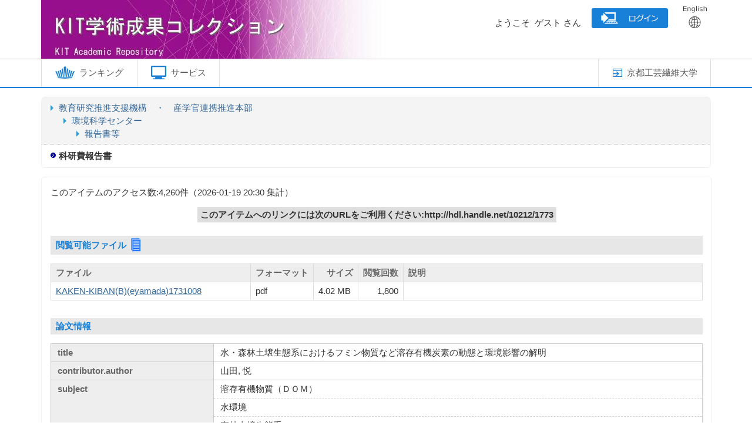

--- FILE ---
content_type: text/html; charset=utf-8
request_url: https://repository.lib.kit.ac.jp/repo/repository/10212/1773/?lang=0&mode=0&opkey=R170937318552414&idx=1
body_size: 35638
content:


	
	


<!DOCTYPE html>
<html lang="ja">
<head>
	<meta http-equiv="Content-Type" content="text/html; charset=utf-8" />
	<meta http-equiv="Content-Script-Type" content="text/javascript" />
	<meta http-equiv="Content-Style-Type" content="text/css" />
	<meta http-equiv="Pragma" content="no-cache" />
	<meta http-equiv="Cache-Control" content="no-cache" />
	<meta http-equiv="Cache-Control" content="no-store" />
	<link rel="shortcut icon" href="/media6/repository/img/favicon.ico" />

	



<script type="text/javascript">
//<![CDATA[
	var media_url="/media6/"; // MEDIA_URL
	var repository_url="/repository/"; // REPOSITORY_URL
	var url_length=repository_url.length; // REPOSITORY_URLの文字列長
//]]>
</script>

	
	<script type="text/javascript" src="/media6/repository/js/repository.js?version=20240722" charset="utf-8"></script>
	<script type="text/javascript" src="/media6/responsive/repository/js/pagetop.js?version=20240722" charset="utf-8"></script>
	<script type="text/javascript" src="/media6/responsive/repository/js/remodal.min.js?20240722" charset="utf-8"></script>

	<script type="text/javascript" src="/media6/js/jquery.tile.js"></script>
	<script type="text/javascript" src="/media6/repository/js/jquery.customSelect.js" charset="utf-8"></script>
	<script type="text/javascript">
	//<![CDATA[
		$(document).ready( function() {
			// 画面初期表示
			$('#cate_select').customSelect({customClass:'customSelectSmall'});
			$('.indexColumn').customSelect();
			$('.operator').customSelect({boxWidth: 35});
			/* 詳細情報ブロック表示制御 */
			
				$('#md_bb_change').show();
				
					view_accordion_detail('.bb_chang',0);
				
			

			
		})

		function backList(req, s_group) {
			var	obj = document.forms[0];
			var newObj = new Object();
			var srch_url = '/search/simple/?';
			var cur_url = location.href;
			mid = cur_url.indexOf(repository_url);
			var mode = obj.mode.value;

			newObj.lang = obj.lang.value;
			newObj.mode = mode;
			newObj.opkey = obj.opkey.value;

			if (obj.chk_schema.value != '') {
				newObj.chk_schema = obj.chk_schema.value;
			}

			if (mode == '2') {
				newObj.facet_key = obj.facet_key.value;
				newObj.next_facet = 'list';
				srch_url = '/' + obj.facet_key.value + '/?';
			} else {
				if (obj.cate_schema.value != '') {
					newObj.cate_schema = obj.cate_schema.value;
				}
				if (obj.flflg.value == '1'){
					newObj.srch_flflg = "1";
				}
				if (obj.bodytextflg && obj.bodytextflg.value == '1') {
					newObj.srch_bodytextflg = "1";
				}
				if (obj.cflg && obj.cflg.value == '1') {
					newObj.cflg = "1";
				}
				if (obj.codeno) {
					newObj.codeno = obj.codeno.value;
				}
				newObj.req = req;

				if (mode == '1') {
					srch_url = '/search/advanced/?';
					
				}
			}

			location.href = cur_url.substring(0, mid + url_length) + s_group + srch_url + $.param(newObj);
			return false;
		}

		/* view detail info */
		function view_info(block_id,view_txt,view_img,show,hide){
			var obj_bb = $(block_id);
			var obj_txt = $(view_txt);
			var obj_img = $(view_img);
			var plus = '/media6/repository/img/icon_plus.png';
			var minus = '/media6/repository/img/icon_minus.png';

			if( obj_bb.is(":visible")) {
				obj_txt.html(show);
				obj_img.attr("src", plus);
			}else{
				obj_txt.html(hide);
				obj_img.attr("src", minus);
			}
		}

		function view_accordion_detail(accordion_disp,first_dsp){
			$(accordion_disp).click(function() {
				$(this).next().slideToggle();
			}).next().hide();

			if(first_dsp == 1){
				$(accordion_disp+':first').next().show();
			} else {
				$(accordion_disp+':first').next().hide();
			}
		}

		

		/* Refworks Export */
		function RefworksWinOpen(cgi_url){
			var disp = document.getElementById('disp');
			var action = disp.action;
			var target = disp.target;

			disp.action= cgi_url;
			disp.target="refworks";
			disp.submit();

			disp.action = action;
			disp.target = target;
		}

		
	//]]>
	</script>


	<link href="/media6/repository/css/reset.css?version=20240722" rel="stylesheet" type="text/css" />
	<link href="/media6/repository/css/style.css?version=20240722" rel="stylesheet" type="text/css" />
	<link href="/media6/repository/css/custom.css?version=20240722" rel="stylesheet" type="text/css" />
	<link href="/media6/repository/css/responsive.css?version=20240722" rel="stylesheet" type="text/css" />



	


<!-- title -->
<title>KIT 学術成果コレクション</title>
</head>
<body id="pageTop">
	<div class="container" id="datasPage">
		<!-- header -->
		
		<div class="header">
			<div class="contents inCont clearfix">
				<h1 class="logo">
					<a href="JavaScript:displayTop('logo')">

<script languege="JavaScript">
var imglist = new Array(
    "REP_LOGO00.jpg",
    "REP_LOGO01.jpg",
    "REP_LOGO02.jpg",
    "REP_LOGO03.jpg",
    "REP_LOGO04.jpg",
    "REP_LOGO05.jpg",
    "REP_LOGO06.jpg",
    "REP_LOGO07.jpg",
    "REP_LOGO08.jpg",
    "REP_LOGO09.jpg",
    "REP_LOGO10.jpg",
    "REP_LOGO11.jpg",
    "REP_LOGO12.jpg",
    "REP_LOGO13.jpg" );
var selectnum = Math.floor((Math.random() * 100)) % imglist.length;
var output = "<img src='/media6/img/dspace/" + imglist[selectnum] + "' id='logo_img' alt='KIT 学術成果コレクション' />";
document.write(output);
</script>
						<!--<img src="/media6/repository/img/title.png" alt="KIT 学術成果コレクション" />-->
					</a>

				</h1>
				<div class="headerBox">
					<p>
						ようこそ&nbsp;&nbsp;ゲスト&nbsp;さん
						
							
								
									<a href="/repo/repository/10212/1773/?lang=0&amp;opkey=R170937318552414&amp;mode=0&amp;idx=1&amp;loginMode=disp" class="btnImage"><img src="/media6/repository/img/login_j.png" alt="ログイン" /></a>
								
							
						
						
							<a href="" onclick="LangChange(this.href, '0');return false;" class="btnImage"><img src="/media6/repository/img/english.png" alt="English" /></a>
						
					</p>
				</div><!-- /headerBox -->
			</div><!-- /contents -->
		</div><!-- /header -->

		<!-- navigation -->
		<div class="navigation">
			<script type="text/javascript">
			//<![CDATA[
				$(function() {
					$("#repo_menu li").hover(function() {
						$(this).children('ul').show();
					}, function() {
						$(this).children('ul').hide();
					});
					// 全ての子要素を非表示にした後、フォーカス対象の子要素を表示する
					$("#repo_menu li").focusin(function() {
						if ($(this).hasClass('noChild') || $(this).children('ul').is(':hidden')) {
							$("#repo_menu li ul").each(function() {
								$(this).hide();
							});
							$(this).children('ul').show();
						}
					});
					// #repo_menu以外にフォーカスが移動した場合、
					// #repo_menuの全ての子要素を非表示にする
					$(document).focusin(function(event) {
						if (!$.contains($("#repo_menu")[0], event.target)) {
							$("#repo_menu li ul").each(function() {
								$(this).hide();
							});
						}
					});
				});
			//]]>
		    </script>
			<div class="contents inCont clearfix">
				<ul class="floLef" id="repo_menu">
					
					
					
						<li>
							<a href="#"><img src="/media6/repository/img/ranking.png" alt="ランキング" class="rankingImg"/>ランキング</a>
							<ul>
								
									<li>
										<a href="JavaScript:rankingClick('0')">アクセスランキング</a>
									</li>
								
								
									<li>
										<a href="JavaScript:rankingClick('1')">ダウンロードランキング</a>
									</li>
								
							</ul>
						</li>
					
					
						
					
						
							<li>
								<a href="#"><img src="/media6/repository/img/us_service.gif" alt="サービス" class="serviceImg" />サービス</a>
								<ul>
									
										
									
										
											<li><a href="JavaScript:openPasswordRegist('upd')">パスワード変更</a></li>
										
									
								</ul>
							</li>
						
					
				</ul>
				
					<ul class="floRig" id="rel_header_link">
						
							<li>
								<a href="https://www.kit.ac.jp/" target="_blank"><img src="/media6/repository/img/university.png" alt="京都工芸繊維大学" />京都工芸繊維大学</a>
							</li>
						
					</ul>
				
			</div>
		</div>
		<!-- /navigation -->

		<!-- /self -->
		<div class="inCont">
			
		</div>
		<!-- /self -->
		
		<div class="mainContents" id="mainContents">
			<div class="contents maCont clearfix">



	
	
	<form id="disp" method="post" action="" onsubmit="return false;"><div style='display:none'><input type='hidden' name='csrfmiddlewaretoken' value='5e0ae8a0b6dd18b9c04e029d104cd48f' /></div>
		
			
				<div class="category">
					



	<ul class="cateFirs">
		<li>
			<label>
				
					<a href="javascript:categoryClick('020', '5', '10212', '');">教育研究推進支援機構　・　産学官連携推進本部</a>
				
			</label>
			
			

	<ul>
		<li>
			<label>
				
					<a href="javascript:categoryClick('020030', '5', '10212', '');">環境科学センター</a>
				
			</label>
			
			

	<ul>
		<li>
			<label>
				
					<a href="javascript:categoryClick('020030020', '5', '10212', '');">報告書等</a>
				
			</label>
			
			
				
					
				
					
							</li>
						</ul>
					
				
					
							</li>
						</ul>
					
				
					</li>
				</ul>
			


	
		<div class="cateSeco">
	
	
	<p><label>
		
			<span class="category_nolink selected">科研費報告書</span>
		
	</label></p>
	
		
		</div>
	

				</div>
			
		

		<div class="mainBox">
			<div class="dataBox">
				
				<div class="boxOpt clearfix">
					<p class="floLef">このアイテムのアクセス数:<span>4,260</span>件<span>（<span>2026-01-19</span> 20:30&nbsp;集計</span>）</p>
				</div>

				
					<table class="handleURL">
						<tr>
							<td>
								<strong>このアイテムへのリンクには次のURLをご利用ください:http://hdl.handle.net/10212/1773</strong>
							</td>
						</tr>
					</table>
				
				<br />

				

				
					<div class="subBox">
						<h3>
							閲覧可能ファイル&nbsp;&nbsp;<img class="availableFlimg" src="/media6/repository/img/paper_icon.png" />
						</h3>
						
						
						
							<table class="detailURL">
								<tr>
									<th class="filenm">ファイル</th>
									<th class="format">フォーマット</th>
									<th class="size">サイズ</th>
									<th class="dlcnt">閲覧回数</th>
									<th class="flintro">説明</th>
								</tr>
								
								
									<tr>
										<td class="filenm">
											
												<a href="./KAKEN-KIBAN(B)(eyamada)1731008.pdf" target="_blank">KAKEN-KIBAN(B)(eyamada)1731008</a>
											
										</td>
										<td class="format">
											pdf&nbsp;
										</td>
										<td class="size">4.02 MB&nbsp;</td>
										<td class="dlcnt">
											
												1,800
											
										</td>
										<td class="flintro">
											
										</td>
									</tr>
								
							</table>
						
					</div>
					<br />
				

				<div class="subBox datas">
					<h3>論文情報</h3>
					
					
					<table class="simple_data_block" summary="基本">
						
							
								<tr>
									
										<th class="md_1" rowspan="1">title</th>
									
									<td class="md_1">
										
											
												<div class="metadata_block depth1 loop_last">
													
													<div class="metadata_value">
														
															
															
																水・森林土壌生態系におけるフミン物質など溶存有機炭素の動態と環境影響の解明
															
														
													</div>
												</div>
											
										
									</td>
								</tr>
							
						
							
								<tr>
									
										<th class="md_43" rowspan="1">contributor.author</th>
									
									<td class="md_43">
										
											
												<div class="metadata_block depth1 loop_last">
													
													<div class="metadata_value">
														
															
															
																山田, 悦
															
														
													</div>
												</div>
											
										
									</td>
								</tr>
							
						
							
								<tr>
									
										<th class="md_5" rowspan="9">subject</th>
									
									<td class="md_5 first_data">
										
											
												<div class="metadata_block depth1 loop_last">
													
													<div class="metadata_value">
														
															
															
																溶存有機物質（ＤＯＭ）
															
														
													</div>
												</div>
											
										
									</td>
								</tr>
							
								<tr>
									
									<td class="md_5 continued_data">
										
											
												<div class="metadata_block depth1 loop_last">
													
													<div class="metadata_value">
														
															
															
																水環境
															
														
													</div>
												</div>
											
										
									</td>
								</tr>
							
								<tr>
									
									<td class="md_5 continued_data">
										
											
												<div class="metadata_block depth1 loop_last">
													
													<div class="metadata_value">
														
															
															
																森林土壌生態系
															
														
													</div>
												</div>
											
										
									</td>
								</tr>
							
								<tr>
									
									<td class="md_5 continued_data">
										
											
												<div class="metadata_block depth1 loop_last">
													
													<div class="metadata_value">
														
															
															
																フミン物質
															
														
													</div>
												</div>
											
										
									</td>
								</tr>
							
								<tr>
									
									<td class="md_5 continued_data">
										
											
												<div class="metadata_block depth1 loop_last">
													
													<div class="metadata_value">
														
															
															
																環境動態解析
															
														
													</div>
												</div>
											
										
									</td>
								</tr>
							
								<tr>
									
									<td class="md_5 continued_data">
										
											
												<div class="metadata_block depth1 loop_last">
													
													<div class="metadata_value">
														
															
															
																淀川水系河川水
															
														
													</div>
												</div>
											
										
									</td>
								</tr>
							
								<tr>
									
									<td class="md_5 continued_data">
										
											
												<div class="metadata_block depth1 loop_last">
													
													<div class="metadata_value">
														
															
															
																琵琶湖水
															
														
													</div>
												</div>
											
										
									</td>
								</tr>
							
								<tr>
									
									<td class="md_5 continued_data">
										
											
												<div class="metadata_block depth1 loop_last">
													
													<div class="metadata_value">
														
															
															
																カラム分画
															
														
													</div>
												</div>
											
										
									</td>
								</tr>
							
								<tr>
									
									<td class="md_5 continued_data">
										
											
												<div class="metadata_block depth1 loop_last">
													
													<div class="metadata_value">
														
															
															
																植物プランクトン
															
														
													</div>
												</div>
											
										
									</td>
								</tr>
							
						
							
								<tr>
									
										<th class="md_48" rowspan="1">カテゴリ</th>
									
									<td class="md_48">
										
											
												<div class="metadata_block depth1 loop_last">
													
													<div class="metadata_value">
														
															
															
																<a href="javascript:categoryClick('020030020010', '5', '10212');">科研費報告書</a>
															
														
													</div>
												</div>
											
										
									</td>
								</tr>
							
						
					</table>
					
						<div onclick="javascript:view_info('#md_block', '#view_bb_txt','#view_bb_img', '論文詳細を表示', '論文詳細を非表示');" class="bb_chang" id="md_bb_change" style="display:none;">
							<h3>
								
			  						<em id="view_bb_txt">論文詳細を表示</em>&nbsp;&nbsp;<a href="javascript:void(0);"><img id="view_bb_img" src="/media6/repository/img/icon_plus.png" /></a>
								
							</h3>
						</div><!-- /bb_chang -->

						<div id="md_block" style="display:none;">
							<div id="bb_block_detail">
								<table class="detail_data_block" summary="詳細">
									
										
											<tr>
												
													<th class="md_1" rowspan="1">title</th>
												
												<td class="md_1">
													
														
															<div class="metadata_block depth1 loop_last">
																
																<div class="metadata_value">
																	
																		
																		
																			水・森林土壌生態系におけるフミン物質など溶存有機炭素の動態と環境影響の解明
																		
																	
																</div>
															</div>
														
													
												</td>
											</tr>
										
									
										
											<tr>
												
													<th class="md_43" rowspan="1">contributor.author</th>
												
												<td class="md_43">
													
														
															<div class="metadata_block depth1">
																
																<div class="metadata_value">
																	
																		
																		
																			山田, 悦
																		
																	
																</div>
															</div>
														
													
														
															<div class="metadata_block depth2 loop_last">
																
																	<div class="child_data_label value_exist">&gt;&gt;</div>
																
																<div class="metadata_value child_data_value">
																	
																		
																		
																			<a href = https://www.hyokadb.jim.kit.ac.jp/profile/ja.b3ba40709f764a8ba8ec91f21e840868.html>研究者総覧ページ</a>
																		
																	
																</div>
															</div>
														
													
												</td>
											</tr>
										
									
										
											<tr>
												
													<th class="md_5" rowspan="9">subject</th>
												
												<td class="md_5 first_data">
													
														
															<div class="metadata_block depth1 loop_last">
																
																<div class="metadata_value">
																	
																		
																		
																			溶存有機物質（ＤＯＭ）
																		
																	
																</div>
															</div>
														
													
												</td>
											</tr>
										
											<tr>
												
												<td class="md_5 continued_data">
													
														
															<div class="metadata_block depth1 loop_last">
																
																<div class="metadata_value">
																	
																		
																		
																			水環境
																		
																	
																</div>
															</div>
														
													
												</td>
											</tr>
										
											<tr>
												
												<td class="md_5 continued_data">
													
														
															<div class="metadata_block depth1 loop_last">
																
																<div class="metadata_value">
																	
																		
																		
																			森林土壌生態系
																		
																	
																</div>
															</div>
														
													
												</td>
											</tr>
										
											<tr>
												
												<td class="md_5 continued_data">
													
														
															<div class="metadata_block depth1 loop_last">
																
																<div class="metadata_value">
																	
																		
																		
																			フミン物質
																		
																	
																</div>
															</div>
														
													
												</td>
											</tr>
										
											<tr>
												
												<td class="md_5 continued_data">
													
														
															<div class="metadata_block depth1 loop_last">
																
																<div class="metadata_value">
																	
																		
																		
																			環境動態解析
																		
																	
																</div>
															</div>
														
													
												</td>
											</tr>
										
											<tr>
												
												<td class="md_5 continued_data">
													
														
															<div class="metadata_block depth1 loop_last">
																
																<div class="metadata_value">
																	
																		
																		
																			淀川水系河川水
																		
																	
																</div>
															</div>
														
													
												</td>
											</tr>
										
											<tr>
												
												<td class="md_5 continued_data">
													
														
															<div class="metadata_block depth1 loop_last">
																
																<div class="metadata_value">
																	
																		
																		
																			琵琶湖水
																		
																	
																</div>
															</div>
														
													
												</td>
											</tr>
										
											<tr>
												
												<td class="md_5 continued_data">
													
														
															<div class="metadata_block depth1 loop_last">
																
																<div class="metadata_value">
																	
																		
																		
																			カラム分画
																		
																	
																</div>
															</div>
														
													
												</td>
											</tr>
										
											<tr>
												
												<td class="md_5 continued_data">
													
														
															<div class="metadata_block depth1 loop_last">
																
																<div class="metadata_value">
																	
																		
																		
																			植物プランクトン
																		
																	
																</div>
															</div>
														
													
												</td>
											</tr>
										
									
										
											<tr>
												
													<th class="md_23" rowspan="1">date.accessioned</th>
												
												<td class="md_23">
													
														
															<div class="metadata_block depth1 loop_last">
																
																<div class="metadata_value">
																	
																		
																		
																			2008-06-20T05:10:47Z
																		
																	
																</div>
															</div>
														
													
												</td>
											</tr>
										
									
										
											<tr>
												
													<th class="md_24" rowspan="1">date.available</th>
												
												<td class="md_24">
													
														
															<div class="metadata_block depth1 loop_last">
																
																<div class="metadata_value">
																	
																		
																		
																			2008-06-20T05:10:47Z
																		
																	
																</div>
															</div>
														
													
												</td>
											</tr>
										
									
										
											<tr>
												
													<th class="md_7" rowspan="1">date.issued</th>
												
												<td class="md_7">
													
														
															<div class="metadata_block depth1 loop_last">
																
																<div class="metadata_value">
																	
																		
																		
																			2008-03
																		
																	
																</div>
															</div>
														
													
												</td>
											</tr>
										
									
										
											<tr>
												
													<th class="md_12" rowspan="1">description.abstract</th>
												
												<td class="md_12">
													
														
															<div class="metadata_block depth1 loop_last">
																
																<div class="metadata_value">
																	
																		
																		
																			湖沼など閉鎖的な水域では富栄養化などによる有機汚濁が問題になっている。琵琶湖でも、1985年以後、生物化学的酸素要求量（BOD）の変化は小さいのに対し、化学的酸素要求量（COD）が毎年増加しており、これは微生物に分解されない難分解性の溶存有機物質（DOM）が増加しているためと考えられる。しかし、増加している難分解性有機物の特性や起源については明らかでない。本研究では、フミン物質が主な原因物質ではないかと考え、フミン物質分析用に開発した蛍光検出－ゲルクロマトフラフ法と疎水性樹脂などを用いるカラム分画法を用いて琵琶湖水および淀川水系河川水の分析を行った。その結果、フミン物質に加えて植物プランクトンによる内部生産の寄与が大きく、COD増加は植物プランクトン種の変遷と関係があることを見出した。そこで、難分解性有機物生成への植物プランクトンの影響を明らかにするために3種類の植物プランクトンを培養し、その一次生産物および分解生成物について蛍光検出－ゲルクロマトフラフ法および三次元蛍光分光光度（3-DEEM）法などを用い、その特性を評価すると共に、琵琶湖水中の難分解性有機物への寄与を解析した。
																		
																	
																</div>
															</div>
														
													
												</td>
											</tr>
										
									
										
											<tr>
												
													<th class="md_25" rowspan="2">description.provenance</th>
												
												<td class="md_25 first_data">
													
														
															<div class="metadata_block depth1 loop_last">
																
																<div class="metadata_value">
																	
																		
																		
																			Submitted by 附属図書館 KIT-Repository (dspace-admin@jim.kit.ac.jp) on 2008-06-20T05:10:47Z No. of bitstreams: 1 KAKEN-KIBAN(B)(eyamada)1731008.pdf: 6892325 bytes, checksum: ed3c70d1cdaac50b6618d4aa832307c7 (MD5)
																		
																	
																</div>
															</div>
														
													
												</td>
											</tr>
										
											<tr>
												
												<td class="md_25 continued_data">
													
														
															<div class="metadata_block depth1 loop_last">
																
																<div class="metadata_value">
																	
																		
																		
																			Made available in DSpace on 2008-06-20T05:10:47Z (GMT). No. of bitstreams: 1 KAKEN-KIBAN(B)(eyamada)1731008.pdf: 6892325 bytes, checksum: ed3c70d1cdaac50b6618d4aa832307c7 (MD5)
																		
																	
																</div>
															</div>
														
													
												</td>
											</tr>
										
									
										
											<tr>
												
													<th class="md_11" rowspan="1">description</th>
												
												<td class="md_11">
													
														
															<div class="metadata_block depth1 loop_last">
																
																<div class="metadata_value">
																	
																		
																		
																			平成17-19年度文部科学省科学研究費補助金（基盤研究(B)）研究成果報告書　課題番号：17310008　研究代表者：山田　悦
																		
																	
																</div>
															</div>
														
													
												</td>
											</tr>
										
									
										
											<tr>
												
													<th class="md_13" rowspan="1">format.extent</th>
												
												<td class="md_13">
													
														
															<div class="metadata_block depth1 loop_last">
																
																<div class="metadata_value">
																	
																		
																		
																			6892325 bytes
																		
																	
																</div>
															</div>
														
													
												</td>
											</tr>
										
									
										
											<tr>
												
													<th class="md_27" rowspan="1">format.mimetype</th>
												
												<td class="md_27">
													
														
															<div class="metadata_block depth1 loop_last">
																
																<div class="metadata_value">
																	
																		
																		
																			application/pdf
																		
																	
																</div>
															</div>
														
													
												</td>
											</tr>
										
									
										
											<tr>
												
													<th class="md_30" rowspan="1">identifier.uri</th>
												
												<td class="md_30">
													
														
															<div class="metadata_block depth1 loop_last">
																
																<div class="metadata_value">
																	
																		
																		
																			<a href='http://hdl.handle.net/10212/1773' target='_blank'>http://hdl.handle.net/10212/1773</a>
																		
																	
																</div>
															</div>
														
													
												</td>
											</tr>
										
									
										
											<tr>
												
													<th class="md_18" rowspan="1">language.iso639-2</th>
												
												<td class="md_18">
													
														
															<div class="metadata_block depth1 loop_last">
																
																<div class="metadata_value">
																	
																		
																		
																			ja
																		
																	
																</div>
															</div>
														
													
												</td>
											</tr>
										
									
										
											<tr>
												
													<th class="md_33" rowspan="1">rights.textversion</th>
												
												<td class="md_33">
													
														
													
												</td>
											</tr>
										
									
										
											<tr>
												
													<th class="md_19" rowspan="1">type.nii</th>
												
												<td class="md_19">
													
														
															<div class="metadata_block depth1 loop_last">
																
																<div class="metadata_value">
																	
																		
																		
																			Research Paper
																		
																	
																</div>
															</div>
														
													
												</td>
											</tr>
										
									
										
											<tr>
												
													<th class="md_17" rowspan="1">type</th>
												
												<td class="md_17">
													
														
															<div class="metadata_block depth1 loop_last">
																
																<div class="metadata_value">
																	
																		
																		
																			Article
																		
																	
																</div>
															</div>
														
													
												</td>
											</tr>
										
									
								</table>
							</div>
						</div>
					
					
				</div><!-- /datas -->
				<p class="boxBtn pageTop clearfix">
					
						<input type="button" name="back_btn" value="ホームへ戻る" class="grayBtn btnHome" onclick="location.href='/repo/repository/10212/'" />
					
					
				</p>
				<input type="hidden" name="lang" value="0" />
				<input type="hidden" name="mode" value="0" />
				<input type="hidden" name="category" value="020030020010" />
				<input type="hidden" name="req" value="" />
				<input type="hidden" name="start" value="" />
				<input type="hidden" name="opkey" value="" />
				<input type="hidden" name="upmetapid" value="" />
				<input type="hidden" name="idx" value="1" />
				<input type="hidden" name="cidx" value="" />
				<input type="hidden" name="flflg" value="" />
				<input type="hidden" name="bodytextflg" value="" />
				<input type="hidden" name="chk_schema" value="" />
				<input type="hidden" name="cate_schema" value="" />
				<input type="hidden" name="facet_key" value="" />
				<input type="hidden" name="list_datatype" value="MD5" />
				<input type="hidden" name="list_bibid" value="1773" />
				<input type="hidden" name="check" value="1" />
				<input type="hidden" name="cate_inherit_flg" value="0" />
				<input type="hidden" name="search_code_flg" value="" />
				<input type="hidden" name="s_group_op" value="" />
				<input type="hidden" name="cflg" value="" />
				<input type="hidden" name="codeno" value="" />
				
			</div>
		</div><!-- /mainBox -->
	</form>




	


				</div><!-- /contents -->
			</div><!-- /mainContents -->

			<div class="footer">
				<div class="contents clearfix">
                                        <div class="floRig">
                                                <div class="credit_area">
                                                        <a href="#" data-remodal-target="credit_dialog">このサービスについて</a>
                                                </div>
                                                <div class="remodal credit_dialog" data-remodal-id="credit_dialog">
							<div class="credit_title">検索について</div>
							<div class="credit_text">本システムの検索で利用している漢字辞書は、国立情報学研究所の漢字統合インデクス（元麗澤大学若山安徳氏協力）を利用しております。</div>
                                                </div>
                                        </div>
					<div class="floLef">
					
					
						<div class="copyright">Copyright &copy; Kyoto Institute of Technology All Rights Reserved.</div>
					
					</div>
<!--
					<img class="floRig" src="/media6/repository/img/title_small.png" alt="KIT 学術成果コレクション" />
-->
				</div><!-- /contents -->
			</div><!-- /footer -->
		</div><!-- /container -->
		<a href="#" class="pagetop hidden-print" title="Back to Page Top"><span class="icon-mmd_btn-top"></span></a>
	</body>
</html>
